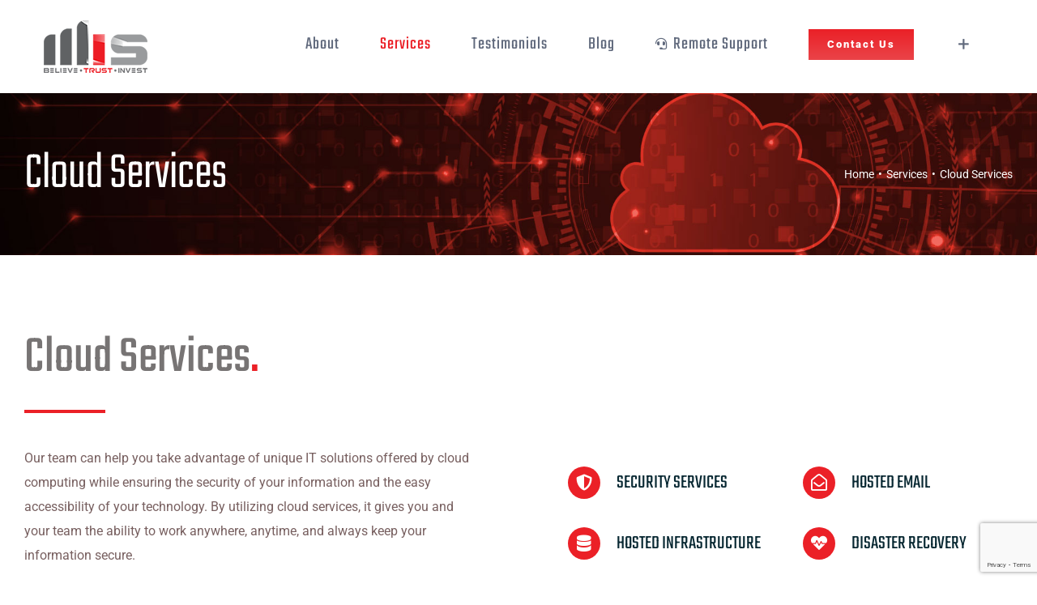

--- FILE ---
content_type: text/html; charset=utf-8
request_url: https://www.google.com/recaptcha/api2/anchor?ar=1&k=6LcbpIYUAAAAAP7bK-Icy-VIilsXHLfR8ecxKaW5&co=aHR0cHM6Ly90ZWFtbWlzLmNvbTo0NDM.&hl=en&v=PoyoqOPhxBO7pBk68S4YbpHZ&size=invisible&anchor-ms=20000&execute-ms=30000&cb=2n2q0sk9kkri
body_size: 48784
content:
<!DOCTYPE HTML><html dir="ltr" lang="en"><head><meta http-equiv="Content-Type" content="text/html; charset=UTF-8">
<meta http-equiv="X-UA-Compatible" content="IE=edge">
<title>reCAPTCHA</title>
<style type="text/css">
/* cyrillic-ext */
@font-face {
  font-family: 'Roboto';
  font-style: normal;
  font-weight: 400;
  font-stretch: 100%;
  src: url(//fonts.gstatic.com/s/roboto/v48/KFO7CnqEu92Fr1ME7kSn66aGLdTylUAMa3GUBHMdazTgWw.woff2) format('woff2');
  unicode-range: U+0460-052F, U+1C80-1C8A, U+20B4, U+2DE0-2DFF, U+A640-A69F, U+FE2E-FE2F;
}
/* cyrillic */
@font-face {
  font-family: 'Roboto';
  font-style: normal;
  font-weight: 400;
  font-stretch: 100%;
  src: url(//fonts.gstatic.com/s/roboto/v48/KFO7CnqEu92Fr1ME7kSn66aGLdTylUAMa3iUBHMdazTgWw.woff2) format('woff2');
  unicode-range: U+0301, U+0400-045F, U+0490-0491, U+04B0-04B1, U+2116;
}
/* greek-ext */
@font-face {
  font-family: 'Roboto';
  font-style: normal;
  font-weight: 400;
  font-stretch: 100%;
  src: url(//fonts.gstatic.com/s/roboto/v48/KFO7CnqEu92Fr1ME7kSn66aGLdTylUAMa3CUBHMdazTgWw.woff2) format('woff2');
  unicode-range: U+1F00-1FFF;
}
/* greek */
@font-face {
  font-family: 'Roboto';
  font-style: normal;
  font-weight: 400;
  font-stretch: 100%;
  src: url(//fonts.gstatic.com/s/roboto/v48/KFO7CnqEu92Fr1ME7kSn66aGLdTylUAMa3-UBHMdazTgWw.woff2) format('woff2');
  unicode-range: U+0370-0377, U+037A-037F, U+0384-038A, U+038C, U+038E-03A1, U+03A3-03FF;
}
/* math */
@font-face {
  font-family: 'Roboto';
  font-style: normal;
  font-weight: 400;
  font-stretch: 100%;
  src: url(//fonts.gstatic.com/s/roboto/v48/KFO7CnqEu92Fr1ME7kSn66aGLdTylUAMawCUBHMdazTgWw.woff2) format('woff2');
  unicode-range: U+0302-0303, U+0305, U+0307-0308, U+0310, U+0312, U+0315, U+031A, U+0326-0327, U+032C, U+032F-0330, U+0332-0333, U+0338, U+033A, U+0346, U+034D, U+0391-03A1, U+03A3-03A9, U+03B1-03C9, U+03D1, U+03D5-03D6, U+03F0-03F1, U+03F4-03F5, U+2016-2017, U+2034-2038, U+203C, U+2040, U+2043, U+2047, U+2050, U+2057, U+205F, U+2070-2071, U+2074-208E, U+2090-209C, U+20D0-20DC, U+20E1, U+20E5-20EF, U+2100-2112, U+2114-2115, U+2117-2121, U+2123-214F, U+2190, U+2192, U+2194-21AE, U+21B0-21E5, U+21F1-21F2, U+21F4-2211, U+2213-2214, U+2216-22FF, U+2308-230B, U+2310, U+2319, U+231C-2321, U+2336-237A, U+237C, U+2395, U+239B-23B7, U+23D0, U+23DC-23E1, U+2474-2475, U+25AF, U+25B3, U+25B7, U+25BD, U+25C1, U+25CA, U+25CC, U+25FB, U+266D-266F, U+27C0-27FF, U+2900-2AFF, U+2B0E-2B11, U+2B30-2B4C, U+2BFE, U+3030, U+FF5B, U+FF5D, U+1D400-1D7FF, U+1EE00-1EEFF;
}
/* symbols */
@font-face {
  font-family: 'Roboto';
  font-style: normal;
  font-weight: 400;
  font-stretch: 100%;
  src: url(//fonts.gstatic.com/s/roboto/v48/KFO7CnqEu92Fr1ME7kSn66aGLdTylUAMaxKUBHMdazTgWw.woff2) format('woff2');
  unicode-range: U+0001-000C, U+000E-001F, U+007F-009F, U+20DD-20E0, U+20E2-20E4, U+2150-218F, U+2190, U+2192, U+2194-2199, U+21AF, U+21E6-21F0, U+21F3, U+2218-2219, U+2299, U+22C4-22C6, U+2300-243F, U+2440-244A, U+2460-24FF, U+25A0-27BF, U+2800-28FF, U+2921-2922, U+2981, U+29BF, U+29EB, U+2B00-2BFF, U+4DC0-4DFF, U+FFF9-FFFB, U+10140-1018E, U+10190-1019C, U+101A0, U+101D0-101FD, U+102E0-102FB, U+10E60-10E7E, U+1D2C0-1D2D3, U+1D2E0-1D37F, U+1F000-1F0FF, U+1F100-1F1AD, U+1F1E6-1F1FF, U+1F30D-1F30F, U+1F315, U+1F31C, U+1F31E, U+1F320-1F32C, U+1F336, U+1F378, U+1F37D, U+1F382, U+1F393-1F39F, U+1F3A7-1F3A8, U+1F3AC-1F3AF, U+1F3C2, U+1F3C4-1F3C6, U+1F3CA-1F3CE, U+1F3D4-1F3E0, U+1F3ED, U+1F3F1-1F3F3, U+1F3F5-1F3F7, U+1F408, U+1F415, U+1F41F, U+1F426, U+1F43F, U+1F441-1F442, U+1F444, U+1F446-1F449, U+1F44C-1F44E, U+1F453, U+1F46A, U+1F47D, U+1F4A3, U+1F4B0, U+1F4B3, U+1F4B9, U+1F4BB, U+1F4BF, U+1F4C8-1F4CB, U+1F4D6, U+1F4DA, U+1F4DF, U+1F4E3-1F4E6, U+1F4EA-1F4ED, U+1F4F7, U+1F4F9-1F4FB, U+1F4FD-1F4FE, U+1F503, U+1F507-1F50B, U+1F50D, U+1F512-1F513, U+1F53E-1F54A, U+1F54F-1F5FA, U+1F610, U+1F650-1F67F, U+1F687, U+1F68D, U+1F691, U+1F694, U+1F698, U+1F6AD, U+1F6B2, U+1F6B9-1F6BA, U+1F6BC, U+1F6C6-1F6CF, U+1F6D3-1F6D7, U+1F6E0-1F6EA, U+1F6F0-1F6F3, U+1F6F7-1F6FC, U+1F700-1F7FF, U+1F800-1F80B, U+1F810-1F847, U+1F850-1F859, U+1F860-1F887, U+1F890-1F8AD, U+1F8B0-1F8BB, U+1F8C0-1F8C1, U+1F900-1F90B, U+1F93B, U+1F946, U+1F984, U+1F996, U+1F9E9, U+1FA00-1FA6F, U+1FA70-1FA7C, U+1FA80-1FA89, U+1FA8F-1FAC6, U+1FACE-1FADC, U+1FADF-1FAE9, U+1FAF0-1FAF8, U+1FB00-1FBFF;
}
/* vietnamese */
@font-face {
  font-family: 'Roboto';
  font-style: normal;
  font-weight: 400;
  font-stretch: 100%;
  src: url(//fonts.gstatic.com/s/roboto/v48/KFO7CnqEu92Fr1ME7kSn66aGLdTylUAMa3OUBHMdazTgWw.woff2) format('woff2');
  unicode-range: U+0102-0103, U+0110-0111, U+0128-0129, U+0168-0169, U+01A0-01A1, U+01AF-01B0, U+0300-0301, U+0303-0304, U+0308-0309, U+0323, U+0329, U+1EA0-1EF9, U+20AB;
}
/* latin-ext */
@font-face {
  font-family: 'Roboto';
  font-style: normal;
  font-weight: 400;
  font-stretch: 100%;
  src: url(//fonts.gstatic.com/s/roboto/v48/KFO7CnqEu92Fr1ME7kSn66aGLdTylUAMa3KUBHMdazTgWw.woff2) format('woff2');
  unicode-range: U+0100-02BA, U+02BD-02C5, U+02C7-02CC, U+02CE-02D7, U+02DD-02FF, U+0304, U+0308, U+0329, U+1D00-1DBF, U+1E00-1E9F, U+1EF2-1EFF, U+2020, U+20A0-20AB, U+20AD-20C0, U+2113, U+2C60-2C7F, U+A720-A7FF;
}
/* latin */
@font-face {
  font-family: 'Roboto';
  font-style: normal;
  font-weight: 400;
  font-stretch: 100%;
  src: url(//fonts.gstatic.com/s/roboto/v48/KFO7CnqEu92Fr1ME7kSn66aGLdTylUAMa3yUBHMdazQ.woff2) format('woff2');
  unicode-range: U+0000-00FF, U+0131, U+0152-0153, U+02BB-02BC, U+02C6, U+02DA, U+02DC, U+0304, U+0308, U+0329, U+2000-206F, U+20AC, U+2122, U+2191, U+2193, U+2212, U+2215, U+FEFF, U+FFFD;
}
/* cyrillic-ext */
@font-face {
  font-family: 'Roboto';
  font-style: normal;
  font-weight: 500;
  font-stretch: 100%;
  src: url(//fonts.gstatic.com/s/roboto/v48/KFO7CnqEu92Fr1ME7kSn66aGLdTylUAMa3GUBHMdazTgWw.woff2) format('woff2');
  unicode-range: U+0460-052F, U+1C80-1C8A, U+20B4, U+2DE0-2DFF, U+A640-A69F, U+FE2E-FE2F;
}
/* cyrillic */
@font-face {
  font-family: 'Roboto';
  font-style: normal;
  font-weight: 500;
  font-stretch: 100%;
  src: url(//fonts.gstatic.com/s/roboto/v48/KFO7CnqEu92Fr1ME7kSn66aGLdTylUAMa3iUBHMdazTgWw.woff2) format('woff2');
  unicode-range: U+0301, U+0400-045F, U+0490-0491, U+04B0-04B1, U+2116;
}
/* greek-ext */
@font-face {
  font-family: 'Roboto';
  font-style: normal;
  font-weight: 500;
  font-stretch: 100%;
  src: url(//fonts.gstatic.com/s/roboto/v48/KFO7CnqEu92Fr1ME7kSn66aGLdTylUAMa3CUBHMdazTgWw.woff2) format('woff2');
  unicode-range: U+1F00-1FFF;
}
/* greek */
@font-face {
  font-family: 'Roboto';
  font-style: normal;
  font-weight: 500;
  font-stretch: 100%;
  src: url(//fonts.gstatic.com/s/roboto/v48/KFO7CnqEu92Fr1ME7kSn66aGLdTylUAMa3-UBHMdazTgWw.woff2) format('woff2');
  unicode-range: U+0370-0377, U+037A-037F, U+0384-038A, U+038C, U+038E-03A1, U+03A3-03FF;
}
/* math */
@font-face {
  font-family: 'Roboto';
  font-style: normal;
  font-weight: 500;
  font-stretch: 100%;
  src: url(//fonts.gstatic.com/s/roboto/v48/KFO7CnqEu92Fr1ME7kSn66aGLdTylUAMawCUBHMdazTgWw.woff2) format('woff2');
  unicode-range: U+0302-0303, U+0305, U+0307-0308, U+0310, U+0312, U+0315, U+031A, U+0326-0327, U+032C, U+032F-0330, U+0332-0333, U+0338, U+033A, U+0346, U+034D, U+0391-03A1, U+03A3-03A9, U+03B1-03C9, U+03D1, U+03D5-03D6, U+03F0-03F1, U+03F4-03F5, U+2016-2017, U+2034-2038, U+203C, U+2040, U+2043, U+2047, U+2050, U+2057, U+205F, U+2070-2071, U+2074-208E, U+2090-209C, U+20D0-20DC, U+20E1, U+20E5-20EF, U+2100-2112, U+2114-2115, U+2117-2121, U+2123-214F, U+2190, U+2192, U+2194-21AE, U+21B0-21E5, U+21F1-21F2, U+21F4-2211, U+2213-2214, U+2216-22FF, U+2308-230B, U+2310, U+2319, U+231C-2321, U+2336-237A, U+237C, U+2395, U+239B-23B7, U+23D0, U+23DC-23E1, U+2474-2475, U+25AF, U+25B3, U+25B7, U+25BD, U+25C1, U+25CA, U+25CC, U+25FB, U+266D-266F, U+27C0-27FF, U+2900-2AFF, U+2B0E-2B11, U+2B30-2B4C, U+2BFE, U+3030, U+FF5B, U+FF5D, U+1D400-1D7FF, U+1EE00-1EEFF;
}
/* symbols */
@font-face {
  font-family: 'Roboto';
  font-style: normal;
  font-weight: 500;
  font-stretch: 100%;
  src: url(//fonts.gstatic.com/s/roboto/v48/KFO7CnqEu92Fr1ME7kSn66aGLdTylUAMaxKUBHMdazTgWw.woff2) format('woff2');
  unicode-range: U+0001-000C, U+000E-001F, U+007F-009F, U+20DD-20E0, U+20E2-20E4, U+2150-218F, U+2190, U+2192, U+2194-2199, U+21AF, U+21E6-21F0, U+21F3, U+2218-2219, U+2299, U+22C4-22C6, U+2300-243F, U+2440-244A, U+2460-24FF, U+25A0-27BF, U+2800-28FF, U+2921-2922, U+2981, U+29BF, U+29EB, U+2B00-2BFF, U+4DC0-4DFF, U+FFF9-FFFB, U+10140-1018E, U+10190-1019C, U+101A0, U+101D0-101FD, U+102E0-102FB, U+10E60-10E7E, U+1D2C0-1D2D3, U+1D2E0-1D37F, U+1F000-1F0FF, U+1F100-1F1AD, U+1F1E6-1F1FF, U+1F30D-1F30F, U+1F315, U+1F31C, U+1F31E, U+1F320-1F32C, U+1F336, U+1F378, U+1F37D, U+1F382, U+1F393-1F39F, U+1F3A7-1F3A8, U+1F3AC-1F3AF, U+1F3C2, U+1F3C4-1F3C6, U+1F3CA-1F3CE, U+1F3D4-1F3E0, U+1F3ED, U+1F3F1-1F3F3, U+1F3F5-1F3F7, U+1F408, U+1F415, U+1F41F, U+1F426, U+1F43F, U+1F441-1F442, U+1F444, U+1F446-1F449, U+1F44C-1F44E, U+1F453, U+1F46A, U+1F47D, U+1F4A3, U+1F4B0, U+1F4B3, U+1F4B9, U+1F4BB, U+1F4BF, U+1F4C8-1F4CB, U+1F4D6, U+1F4DA, U+1F4DF, U+1F4E3-1F4E6, U+1F4EA-1F4ED, U+1F4F7, U+1F4F9-1F4FB, U+1F4FD-1F4FE, U+1F503, U+1F507-1F50B, U+1F50D, U+1F512-1F513, U+1F53E-1F54A, U+1F54F-1F5FA, U+1F610, U+1F650-1F67F, U+1F687, U+1F68D, U+1F691, U+1F694, U+1F698, U+1F6AD, U+1F6B2, U+1F6B9-1F6BA, U+1F6BC, U+1F6C6-1F6CF, U+1F6D3-1F6D7, U+1F6E0-1F6EA, U+1F6F0-1F6F3, U+1F6F7-1F6FC, U+1F700-1F7FF, U+1F800-1F80B, U+1F810-1F847, U+1F850-1F859, U+1F860-1F887, U+1F890-1F8AD, U+1F8B0-1F8BB, U+1F8C0-1F8C1, U+1F900-1F90B, U+1F93B, U+1F946, U+1F984, U+1F996, U+1F9E9, U+1FA00-1FA6F, U+1FA70-1FA7C, U+1FA80-1FA89, U+1FA8F-1FAC6, U+1FACE-1FADC, U+1FADF-1FAE9, U+1FAF0-1FAF8, U+1FB00-1FBFF;
}
/* vietnamese */
@font-face {
  font-family: 'Roboto';
  font-style: normal;
  font-weight: 500;
  font-stretch: 100%;
  src: url(//fonts.gstatic.com/s/roboto/v48/KFO7CnqEu92Fr1ME7kSn66aGLdTylUAMa3OUBHMdazTgWw.woff2) format('woff2');
  unicode-range: U+0102-0103, U+0110-0111, U+0128-0129, U+0168-0169, U+01A0-01A1, U+01AF-01B0, U+0300-0301, U+0303-0304, U+0308-0309, U+0323, U+0329, U+1EA0-1EF9, U+20AB;
}
/* latin-ext */
@font-face {
  font-family: 'Roboto';
  font-style: normal;
  font-weight: 500;
  font-stretch: 100%;
  src: url(//fonts.gstatic.com/s/roboto/v48/KFO7CnqEu92Fr1ME7kSn66aGLdTylUAMa3KUBHMdazTgWw.woff2) format('woff2');
  unicode-range: U+0100-02BA, U+02BD-02C5, U+02C7-02CC, U+02CE-02D7, U+02DD-02FF, U+0304, U+0308, U+0329, U+1D00-1DBF, U+1E00-1E9F, U+1EF2-1EFF, U+2020, U+20A0-20AB, U+20AD-20C0, U+2113, U+2C60-2C7F, U+A720-A7FF;
}
/* latin */
@font-face {
  font-family: 'Roboto';
  font-style: normal;
  font-weight: 500;
  font-stretch: 100%;
  src: url(//fonts.gstatic.com/s/roboto/v48/KFO7CnqEu92Fr1ME7kSn66aGLdTylUAMa3yUBHMdazQ.woff2) format('woff2');
  unicode-range: U+0000-00FF, U+0131, U+0152-0153, U+02BB-02BC, U+02C6, U+02DA, U+02DC, U+0304, U+0308, U+0329, U+2000-206F, U+20AC, U+2122, U+2191, U+2193, U+2212, U+2215, U+FEFF, U+FFFD;
}
/* cyrillic-ext */
@font-face {
  font-family: 'Roboto';
  font-style: normal;
  font-weight: 900;
  font-stretch: 100%;
  src: url(//fonts.gstatic.com/s/roboto/v48/KFO7CnqEu92Fr1ME7kSn66aGLdTylUAMa3GUBHMdazTgWw.woff2) format('woff2');
  unicode-range: U+0460-052F, U+1C80-1C8A, U+20B4, U+2DE0-2DFF, U+A640-A69F, U+FE2E-FE2F;
}
/* cyrillic */
@font-face {
  font-family: 'Roboto';
  font-style: normal;
  font-weight: 900;
  font-stretch: 100%;
  src: url(//fonts.gstatic.com/s/roboto/v48/KFO7CnqEu92Fr1ME7kSn66aGLdTylUAMa3iUBHMdazTgWw.woff2) format('woff2');
  unicode-range: U+0301, U+0400-045F, U+0490-0491, U+04B0-04B1, U+2116;
}
/* greek-ext */
@font-face {
  font-family: 'Roboto';
  font-style: normal;
  font-weight: 900;
  font-stretch: 100%;
  src: url(//fonts.gstatic.com/s/roboto/v48/KFO7CnqEu92Fr1ME7kSn66aGLdTylUAMa3CUBHMdazTgWw.woff2) format('woff2');
  unicode-range: U+1F00-1FFF;
}
/* greek */
@font-face {
  font-family: 'Roboto';
  font-style: normal;
  font-weight: 900;
  font-stretch: 100%;
  src: url(//fonts.gstatic.com/s/roboto/v48/KFO7CnqEu92Fr1ME7kSn66aGLdTylUAMa3-UBHMdazTgWw.woff2) format('woff2');
  unicode-range: U+0370-0377, U+037A-037F, U+0384-038A, U+038C, U+038E-03A1, U+03A3-03FF;
}
/* math */
@font-face {
  font-family: 'Roboto';
  font-style: normal;
  font-weight: 900;
  font-stretch: 100%;
  src: url(//fonts.gstatic.com/s/roboto/v48/KFO7CnqEu92Fr1ME7kSn66aGLdTylUAMawCUBHMdazTgWw.woff2) format('woff2');
  unicode-range: U+0302-0303, U+0305, U+0307-0308, U+0310, U+0312, U+0315, U+031A, U+0326-0327, U+032C, U+032F-0330, U+0332-0333, U+0338, U+033A, U+0346, U+034D, U+0391-03A1, U+03A3-03A9, U+03B1-03C9, U+03D1, U+03D5-03D6, U+03F0-03F1, U+03F4-03F5, U+2016-2017, U+2034-2038, U+203C, U+2040, U+2043, U+2047, U+2050, U+2057, U+205F, U+2070-2071, U+2074-208E, U+2090-209C, U+20D0-20DC, U+20E1, U+20E5-20EF, U+2100-2112, U+2114-2115, U+2117-2121, U+2123-214F, U+2190, U+2192, U+2194-21AE, U+21B0-21E5, U+21F1-21F2, U+21F4-2211, U+2213-2214, U+2216-22FF, U+2308-230B, U+2310, U+2319, U+231C-2321, U+2336-237A, U+237C, U+2395, U+239B-23B7, U+23D0, U+23DC-23E1, U+2474-2475, U+25AF, U+25B3, U+25B7, U+25BD, U+25C1, U+25CA, U+25CC, U+25FB, U+266D-266F, U+27C0-27FF, U+2900-2AFF, U+2B0E-2B11, U+2B30-2B4C, U+2BFE, U+3030, U+FF5B, U+FF5D, U+1D400-1D7FF, U+1EE00-1EEFF;
}
/* symbols */
@font-face {
  font-family: 'Roboto';
  font-style: normal;
  font-weight: 900;
  font-stretch: 100%;
  src: url(//fonts.gstatic.com/s/roboto/v48/KFO7CnqEu92Fr1ME7kSn66aGLdTylUAMaxKUBHMdazTgWw.woff2) format('woff2');
  unicode-range: U+0001-000C, U+000E-001F, U+007F-009F, U+20DD-20E0, U+20E2-20E4, U+2150-218F, U+2190, U+2192, U+2194-2199, U+21AF, U+21E6-21F0, U+21F3, U+2218-2219, U+2299, U+22C4-22C6, U+2300-243F, U+2440-244A, U+2460-24FF, U+25A0-27BF, U+2800-28FF, U+2921-2922, U+2981, U+29BF, U+29EB, U+2B00-2BFF, U+4DC0-4DFF, U+FFF9-FFFB, U+10140-1018E, U+10190-1019C, U+101A0, U+101D0-101FD, U+102E0-102FB, U+10E60-10E7E, U+1D2C0-1D2D3, U+1D2E0-1D37F, U+1F000-1F0FF, U+1F100-1F1AD, U+1F1E6-1F1FF, U+1F30D-1F30F, U+1F315, U+1F31C, U+1F31E, U+1F320-1F32C, U+1F336, U+1F378, U+1F37D, U+1F382, U+1F393-1F39F, U+1F3A7-1F3A8, U+1F3AC-1F3AF, U+1F3C2, U+1F3C4-1F3C6, U+1F3CA-1F3CE, U+1F3D4-1F3E0, U+1F3ED, U+1F3F1-1F3F3, U+1F3F5-1F3F7, U+1F408, U+1F415, U+1F41F, U+1F426, U+1F43F, U+1F441-1F442, U+1F444, U+1F446-1F449, U+1F44C-1F44E, U+1F453, U+1F46A, U+1F47D, U+1F4A3, U+1F4B0, U+1F4B3, U+1F4B9, U+1F4BB, U+1F4BF, U+1F4C8-1F4CB, U+1F4D6, U+1F4DA, U+1F4DF, U+1F4E3-1F4E6, U+1F4EA-1F4ED, U+1F4F7, U+1F4F9-1F4FB, U+1F4FD-1F4FE, U+1F503, U+1F507-1F50B, U+1F50D, U+1F512-1F513, U+1F53E-1F54A, U+1F54F-1F5FA, U+1F610, U+1F650-1F67F, U+1F687, U+1F68D, U+1F691, U+1F694, U+1F698, U+1F6AD, U+1F6B2, U+1F6B9-1F6BA, U+1F6BC, U+1F6C6-1F6CF, U+1F6D3-1F6D7, U+1F6E0-1F6EA, U+1F6F0-1F6F3, U+1F6F7-1F6FC, U+1F700-1F7FF, U+1F800-1F80B, U+1F810-1F847, U+1F850-1F859, U+1F860-1F887, U+1F890-1F8AD, U+1F8B0-1F8BB, U+1F8C0-1F8C1, U+1F900-1F90B, U+1F93B, U+1F946, U+1F984, U+1F996, U+1F9E9, U+1FA00-1FA6F, U+1FA70-1FA7C, U+1FA80-1FA89, U+1FA8F-1FAC6, U+1FACE-1FADC, U+1FADF-1FAE9, U+1FAF0-1FAF8, U+1FB00-1FBFF;
}
/* vietnamese */
@font-face {
  font-family: 'Roboto';
  font-style: normal;
  font-weight: 900;
  font-stretch: 100%;
  src: url(//fonts.gstatic.com/s/roboto/v48/KFO7CnqEu92Fr1ME7kSn66aGLdTylUAMa3OUBHMdazTgWw.woff2) format('woff2');
  unicode-range: U+0102-0103, U+0110-0111, U+0128-0129, U+0168-0169, U+01A0-01A1, U+01AF-01B0, U+0300-0301, U+0303-0304, U+0308-0309, U+0323, U+0329, U+1EA0-1EF9, U+20AB;
}
/* latin-ext */
@font-face {
  font-family: 'Roboto';
  font-style: normal;
  font-weight: 900;
  font-stretch: 100%;
  src: url(//fonts.gstatic.com/s/roboto/v48/KFO7CnqEu92Fr1ME7kSn66aGLdTylUAMa3KUBHMdazTgWw.woff2) format('woff2');
  unicode-range: U+0100-02BA, U+02BD-02C5, U+02C7-02CC, U+02CE-02D7, U+02DD-02FF, U+0304, U+0308, U+0329, U+1D00-1DBF, U+1E00-1E9F, U+1EF2-1EFF, U+2020, U+20A0-20AB, U+20AD-20C0, U+2113, U+2C60-2C7F, U+A720-A7FF;
}
/* latin */
@font-face {
  font-family: 'Roboto';
  font-style: normal;
  font-weight: 900;
  font-stretch: 100%;
  src: url(//fonts.gstatic.com/s/roboto/v48/KFO7CnqEu92Fr1ME7kSn66aGLdTylUAMa3yUBHMdazQ.woff2) format('woff2');
  unicode-range: U+0000-00FF, U+0131, U+0152-0153, U+02BB-02BC, U+02C6, U+02DA, U+02DC, U+0304, U+0308, U+0329, U+2000-206F, U+20AC, U+2122, U+2191, U+2193, U+2212, U+2215, U+FEFF, U+FFFD;
}

</style>
<link rel="stylesheet" type="text/css" href="https://www.gstatic.com/recaptcha/releases/PoyoqOPhxBO7pBk68S4YbpHZ/styles__ltr.css">
<script nonce="n008G7DroY3DF-v20F0pvA" type="text/javascript">window['__recaptcha_api'] = 'https://www.google.com/recaptcha/api2/';</script>
<script type="text/javascript" src="https://www.gstatic.com/recaptcha/releases/PoyoqOPhxBO7pBk68S4YbpHZ/recaptcha__en.js" nonce="n008G7DroY3DF-v20F0pvA">
      
    </script></head>
<body><div id="rc-anchor-alert" class="rc-anchor-alert"></div>
<input type="hidden" id="recaptcha-token" value="[base64]">
<script type="text/javascript" nonce="n008G7DroY3DF-v20F0pvA">
      recaptcha.anchor.Main.init("[\x22ainput\x22,[\x22bgdata\x22,\x22\x22,\[base64]/[base64]/MjU1Ong/[base64]/[base64]/[base64]/[base64]/[base64]/[base64]/[base64]/[base64]/[base64]/[base64]/[base64]/[base64]/[base64]/[base64]/[base64]\\u003d\x22,\[base64]\x22,\x22RWdxw7vCjWYpw4LCj0bDkcKQwp0/HMKEwp1GX8OiEi3Dsz1CwptQw7Ulwq/CkjrDosKjOFvDvzTDmQ7DvinCnE5QwrwlUW/Cm3zCqF81NsKCw5TDnMKfAzrDtFRww4vDrcO5wqN8CWzDuMKmfsKQLMOVwq17EC/CncKzYBTDjsK1C3JRUsO9w5PCrgvCm8KFw4PChCnCtzAew5nDl8K+UsKUw5/CnsK+w7nCsX/DkwI8BcOCGUPCjn7DmVEXGMKXIiEdw7toFCtbAsOhwpXCtcKeVcKqw5vDhnAEwqQpwqLClhnDkMOUwppiwqnDjwzDgyHDrFl8csOgP0rCtyTDjz/CucOOw7ghw5zCtcOWOgHDlCVMw4BoS8KVM1jDuz0ef3TDm8KWd0xQwoVow4tzwqIfwpVkTcKSFMOMw7sNwpQqNcKvbMOVwocFw6HDt2l1wpxdwqvDs8Kkw7DCqAF7w4DCm8OjPcKSw57Ct8OJw6YGSik9OcO/UsOvFjcTwoQiHcO0wqHDlBEqCSXCicK4wqB3JMKkcmLDkcKKHH50wqx7w6TDnlTChl1eFhrCqsKwNcKKwpcGdARNIR4uWMKqw7lbB8OhLcKJSjxaw77DscKVwrYIOE7Crh/[base64]/CnD7Cj8KEKxbDrTPDs31yw6XDgQkAwrMvw4zDqF3Ds19VVFPCqE0kwpTDilXDkcOGe1/Do3RIwo18KUnCu8KKw65dw6XCshYgDBUJwokNe8ONEUbCpMO2w7IMTMKAFMKxw78ewrp2wrdew6bCoMKTTjfCrSTCo8OuQ8Kcw78fw5LCqMOFw7vDryLChVLDuz0uOcKxwp4lwo4gw51CcMOMWcO4wp/DsMOLQh/Cmk/Di8Opw53CkmbCocKBwoJFwqVgwrEhwot/WcOBU0jCiMOta2l9NMK1w5tIf1MOw7swwqLDnlVde8OZwqw7w5dWDcORVcKCwpPDgsK0X2/[base64]/RWTCs8ONw7QKw4ZIw48nw4YTw43Dr0nCl8Khw5LDn8Ktw6fDpcOdw6VKwp3DlC3Dr2AGwp3DlD/CnMOGJwFfWi/DvkPCqlcMGXlOw4LChsKDwqzDjsKZIMOkEiQkw6d5w4JAw47Cq8Ofw7Z7LMOQUn06M8OXw4IZwqEKSD5cwqozR8OTw7MrwpvCgMKAw4QPwojDlMO3asO0IMKdRMKlw7LDkMKLwr4hQSovXmA7T8K/w67DtcKSwrrCkMOvwopOwpIvG0cvVgTCtAl3w7kcH8K8wr3DmQDDj8K2dTPCqsOwwpLCucKEAcOhwrvDk8OTw5jClHXCo14bwrrClsO4wpUbw59twqnCk8Olw5ASa8KKCsOsb8K0w4PDjHwEYEZQw6LDux4WwrDCmcO0w6BGFsOVw5tjw7/CpsOmwoBzw6Q5Cil1E8Kkw7pqwrRjbHnDtMKPAkUjw7M7I3DCucO/w45FIsKJwpnDhWgdw49gw67ChAnDhldVw7TDsUwZKH5DO3lVWcKjwoAswo0bBsKrwoABwql+UDvCgsK4w5hPw7ZrDcOTw4PDhScXw73DjkvDthVna0Ydw5gifsK7DMKUw5Mow7AoCMOkw77Dsk/CqD3ChcOcw6zCmsOlUCrDgxzCmT5twrU9w4NNCCENwpXDiMKdDXBuJsOPw5BTb1Uqwrh2BTvCk3BTVsO3w5gtw799GcO4UMKRDwY/w7TClwRxJSk8esOSwrYBfcK7w5fCpHkBwoPCkcOtw7VFw4tHwrvChMKgwpfCvsOnEUrDmcKwwooAwp9vwrJ1wrcvccKOMcOsw5Ykw6I7OR/Crk7CqMK9ZsOBdzckwpQWJMKvCxvCqBgKRcO7CcKBVsKTS8Orw5nDuMOrw5bCksKoDMO/[base64]/DmMOaRh4Qw6h6wrhrwqBHw4MzGEtdw7fDtMOHw4vCg8K/wrJHTGRZwqJ/UXPCkMO2wovCrcKqwp8rw7o+OntmIgJ1SHxZw6xfwr/Cv8KwwrDCvzDDrMK+w4vDi1tIw7RUw6Vbw7/DsBTDrcKkw6rCmMOuw4rCgi8QZcKffsKCw7FZXcK5wpPDqMOhE8OJccKwwobCrmghw5xyw7HDtcKQAMOXOl/[base64]/ChcK/w5AswqchCsOvS8Kow5bCr8KMG2XCl8Orf8O+UDQqK8OIcCp3GMOqw5syw5vDnjbDtCXDvEVLOEYoRcKkwovDs8KWSXHDmsKQE8O3F8ObwqLDuRoDfzZSwr/DnMOFwpNowrLDkFPCs1bCnkchwq/Ctz7DtBTCnUwLw4gUBkZvwrbDiB/[base64]/w6ogw6vDr8Kgw63Cnl7DsS0pwojDliXClDs8WAdlaHVYwqM5ZMKnwrksw5F6wobDlifDqHxKLXRmw6vCkcKIEQF3w5nDvcKlw4zDuMO3Dy/DrcKbcUzCuD/DuVvDusOAwqvCsy9Hwq89S00MGcKEfVLDgllifUbDh8KIwonDqMKURRTDqsO2w4stKMK7w7nCocOqw6HCjMKKdMO+wqRpw6wJwrPCn8KpwqPDlsKUwqzDkMKrwo7Cnkc+ABLCkMOzGMKsJFJUwox8wo/Cp8K4w5zDsR7Ct8KxwqjDhw1gEW02dVnCkX3CncOrw5NSw5cZUsOPw5bCgsO8w4B/[base64]/CgD7CuypYwpLCtMKQw6PCsXPDgCHDssKCEsK6ORBdc8K3w6zDhcK4wrktw4XCpcOeesOfw4hCwqk0UnzDq8KFw5QHURVxwr5/NlzCkx/CogvCtBZRwqsPYMK8wqvCohdIwoNtCHzCv3vDhMO8OEtAwqM+RsKFw5oyWcKfw4oKR13CoxbDkx55w6jDj8Klw606w6ByLDXDi8Ocw5zDkx42worCsCbDnsOzK3pyw5t5DsOKw7RvKMOWbsKnesKawq/DvcKJwr4OIMKiw54JKkrCuQwPEnXDhhthfsKFAsOGaS9xw7BhwpLDosOxTsO5wpbDscOTQcOjV8OWQsKnwpXDtHPDrjIbXxt9wo/DlMK5N8Kqwo/CjsKDEA0vYXUWMsO4bAvDgMOKGj3ChXZ0B8KNwozDh8KGw5AQRcO7PsKEw5VNwq8XanfCosOSw67Dn8KXYXQrw4wEw6bCncKUVMKsFcO7T8K2YcKMB1dTw6cVWyUhNj/CikRaw5PDsBdEwqJsEztVYsKEJMKCwrlrKcKfEgERwp4HTcOTw68FaMOHw5duwoUEPiHCrcOOw559F8Kcw5R0T8O5HCHCkWXCuGzCvSbCnTPClwRka8ONfMOnw5EMIBYwBsKlwrXCtxRkdsKbw55CBsKZN8KCwpAPw60Jw7Fbw5/DlxTDuMKhYsK3T8OvACTCqcO3woR2X07Dv3g5w70Rw63CoSwTw6pkcWFeMFjChXNIHMKnD8Kdw45aXsOhw7/Co8OHwoV1IgbCvsKLw7DDuMKfYsKOAyBhHG0Nw64lw7kzw4NewrfCmxPCjMKcw70wwp5LHsO1FyPCtSl+wp/CrsOewpXCqwDCnHceXcOzUMKGIMOvT8KkHAvCojcBHxs3ZnrDvkRWwpLCvMOBb8Kbw64iSsOCFMKnPcOZek1tXRhGKBXDk3wNwqctw6XDmWtFccKvwovDlsOOAcKVwohtHEMrAcO+wp3CtAnDpjzCqMOSYWtpwp8WwpJLSMOvfCzCmcKNw5XCvSjDpF1cw47CjV/[base64]/wrrDvToHZMOGw4DDjsKVwqjCsWXChBB/[base64]/wpY7Yx3Dm1FGwqkxw6LCrcKYA1PCm2PDrMKpbMKyQMOGw6xqWcO7AcKFcUnDuAtZK8Oqwr/[base64]/DiMKTUMOLwqbCosOrw5bDmsKaw6RPwo8rw4NJfSrChwfDu3oQc8KjecKuWsKMw4HDsS95w7N/WjHCgTINw6cEEkDDoMKMwoLDgcK8wpzDnBFpwr3CpsODJMOgw4t4w4wQMcKhw7BBPcKPwqzCvkHCtcK6w7LChxIWAMOMwp5sBWvCgsKbFx/Dt8OPMAZoNRrClkjCthU3w4paT8OaScO/wr3DisOxAW/Cp8KawpHDl8Ohw6orw70GTsOKwojDh8Kuw7zDtxfCisKbJ19+aXvCgcOBw6cpWmYswqvCoBksdsKuw7E+eMKqXm/CgCnClUjDmk4yGW7CvMOxwrIXZsOcLzDCvsOgDHJKwpjDlcKGwqvDoVDDi2xhw6QpaMK2G8OuUCUywr7CtUfDqMOYK3jDtHIQwrLDksKZw5dXAcOibH3ClMK+XHLCkjhoRcOCIMKHwpDDs8KMfcKcEsOGElxawp7ClcKIwr/CqsKaBwzDrsO/[base64]/w77Dr8KUwpzCvcKEw4zCk3IKb0o5RzNCJV4+w7jDkMOaCcOfBBbCgUnDsMKBwr/[base64]/[base64]/PybCjMORXcOTfSACw6VUwpfCsMO+Z8OmAcODwqfCixPCghUqw6jDhQbDmQhIwrrChgYpw7h0Bz5Bw54EwrhRXx3DiCfCjsKjw7TDpVjCtMK8BsKxA0xNFcKLMcKCwp3DqmXCtcKIO8KobArCnsK/[base64]/ClMKyw6/CuGjDg8OSAzA/wrjCgUMVXsOvwrjDt8OJKMOdG8ONw5vDig4DNU/DpyDCscOrwoDDn3fCqMOvGWbCicOEw5N5aWvCuTTDjEfDqnXCuXAFwrLCj2BqRgE3cMKCWRwweSjCqcKMR3MCa8OpLcOIwqIvw4NJbcKlakc0wqfCg8KsMQjDhcKiIcKvw7RlwrMvIyhZwozCvB/DlzNRw51Ew4YzMsOxwrNGSgvCh8K/TF02wpzDkMKjw4jDkMOCwoHDmHPDnD7CkFLDi2rDqcOwcHfCs3kcGcKowppaw6fClEnDt8KmJXTDlU/DocO4AcObZ8KOwo/CtAcowr4jw4wuAMK0w4lNw6vDkzbCmsKXGzHCvR8SOsOYKFLCnzkuGx53Z8KTw6zCuMK4w7hWFHXCpMO3UzFCw54kM3/CnGnCpcK8U8KLb8OvWcOjw7TClg7DhH3ClMKmw55sw4hUO8KnwqbChgvCnVLConbDokHDlhnCp0TDmAA8XUPDvBcGbjcDP8KzRAjDm8OXw6fDj8KdwphqwocZw5jDlmTDnU12cMKJHhkYaQXChMOXEQDCpsO5wpTDpHR/EEbCtMKrwpYRQsOewp9awpt3F8KxWhZ0asKew4NUQzpMwp41YcODwoEqwqtdLsOwTjbDmcOFw6k1wpzCksOsKsK5wq5uZ8K4TlXDmy/CjWDCq3hzwogrbQdeFDTDtCMqPMORwo5hw4vDpsKBwrHDnQsAdsKRVcO6A3ZkAMK3w78qworChzxKw7QdwrJcwpTCvztQKzdeBsKqwqXCpWnCoMK1w4/Dn3PCkSLCmWBYwp7CkBwEwrLClWQ6bMO9RUkKKsKTccKNGxrDncK8PMOxwpbDuMKyOCBNwo1wQxl+w6R9w5XClMOqw7PDijLDvMKSw5FPa8O+UF3CvMOWcX1mwo7CnEHDu8KoIsKABlBzPzLDjsOEw4PChGvCuiDDkcONwrgGCsOVwr3CoGbCviYYw7spP8Ovw7/CpsKrw4jCu8OMbBbCpMO6MBbChTwBMsKgw7UrAE56HT43w6gWw7wSSE0/[base64]/[base64]/CisKYaMKMYyDCshjCpsOjwrM7wqLClSHDk0RQw63Di0nCsDjDgMOmTMK/wrXDnVU0LWnDmkU0L8OuZsOle1l1A0LDmmMAd1TCo2kuw7Zew5XCr8O4S8K3woHCo8Ozw4rCp3ReLcK3SkfCgh0bw7bCvsK5fF9eaMKNwrwFwrMYBn/CncKDScKoFFjCn23Co8KAw5lnaipjcHtUw7VmwqJ4wrPDi8Kow4PCtD/DrDFTRcOdw6MgMEXCjMOOwrQRMW8VwpY2XsKbdBbCmQwcw6XDljzCoTUoe20UOT3DtVQUwpLDscOiIhB/I8KnwqVUZ8Oiw6rDjH0KFW0EXsOmRMKTwr3DjsOhwrEKw5XDogbDrcKVwo4Bw4x+w7QIe0XDnWsGw4bCmFTDg8K7dcK7woo5wpHCvsKrZ8OlPMKzwo9/WHrCngV/BsKNVcOVPMKkwrUoAHTCncO+b8Kuw53Dp8O3wrwBBzNSw6nClcKLIsOAwocBdlzDmCjDk8OGQcOeCn5Ow4HDhMKowqUcSMOcw5hoKsOywoljOcKow4lrfMKzRzoVwp1Zw4/CtcKswp/CosKeCsOAwp/Cvk8Fw6TCh27CmsK5esK0DMOQwp8ELcOgBMKKw7U1TcOvw6bDhsKlQF1+w7ZwU8KWwoxaw5VbwrPDjELDgXHCusKxwrDCpsKLwrLCqiDClMKaw5HDqsK0WcOYHTUnGkc0B2bDrgc+w5/[base64]/DuBllKMK9e8Oywrs7w5/DpxXCtBXDmMKrwpjDmU9VZsK9EQAtAQ7CscKGwr8Qw7jDicKeDnjDtgEzD8KLw6BCw6ZswrA7worCosKAa1rDtcK+wrvCsEPCh8KWRsOmwqphw7nDpEXCh8KbNsKTX1VFMsKqwojDmhNBbMK/[base64]/wqrDpADDpcK7ZsKybGxQRULCosOTAsOGw4vDr8KcwrBsw4jDhRgaFmzCmnUUSWFTIUciwq0/F8Kiw4pjJA/DkxvDncKHw452wrhRZcK6JWjCsAIGfcOtdRVuwonCmcOOWsOJQndHw51KJEnCk8ODXgrDtR5swpTDu8KZwrEPwoDDscK/SMKhd0XDqXbDj8ONw7bCsVcGwqnDvsO0wqPClB4dwq1zw5klQMK/[base64]/CikFUw6oYwq5LFRvDuT/DrsK1wr5+IcO0w63CusOrW38aw4tOVRwww7gKNMKqw5Rhwp9owpANVMKaAMKYwqVteiJOADPCsRRWAVHDqcKAIcKxEsOJKcK4WHZPw4ZARXrDhy/CqsO7w6zClcOnwp9MFG3DnMOGNn7DkwBoEXhoZcKPMMKiI8K3w7bClmLDg8Oaw5zDoUg8FCFMw5fDsMKOIMKpZ8K4w5EAwqLCj8KjVsKQwpMDwq3DqTodMCRQwoHDgVYuHcOZw7oUw47DvMKgZj92OsKpJQ3Cm0TDmsOBI8KrHhvCjMO/wrDClRnCncKZSjIgw7lXfR/Cl1c3wqJYC8KgwotaJcOQcRvCjU9owqUuw6rDvm5cwoJLKsOtTkrDvCfCsX5yBFBLw71NwrDCj0NYw5xfw6lMRi/CkMOvIsODw5XCvnEraS9BFhXDhsOuw6nDr8K4w5pObsOVfnBVwrbDjRByw63Dq8K8CwDCp8KvwoA4D1vDrzppw7hswrHDnFc8bsOcfU5Jw6gDBsKrw78Zwo9ie8OGWcOaw4VVKVTDj3PCtsK7KcKpMMKnMcKZw4nCoMOywpkiw7/[base64]/CiSgLw7TCl8K/AkPDvsKhw5fDkMO/wp/CmcKXwrNww519w5vDpW51wqzDmRY7w53Di8Kswoh/w57DizQ6wqnDkU/CmMKWwoIlwpQGVcObNTVIwrDDrj/Ch3PDmnHDsQnCpcKrflF1w7QcwpjClkbDicOqw7RRw45necOJwqvDvsKgw7PCmQAiwqfDusODC10QwofDoXthYlUswoTCt19ITXjDj3vCrHXCiMK/wrDDk0HCsmXDusKseV8LwqXCpsKZwofDp8KMDMOEwq1qFz/ChWJowp7DiAsLUsKQS8KwZijCk8OEC8OxesK2woZTw7bCv2nCosKWCcKfY8OmwrkjI8O+w6J/woXDgMOiUW4gbcKCw61leMKFUH/Co8OXwrBJRcO3w4zCmFrCji0nwp0MwphkMcKocMKKNynChl9+WcK8wpDDncKxw5zDsMKYw7fDuzPChErCq8KUwpLDjsKqw5/CngTDm8K2UcKvRWbDm8OewrLDtsOhw5/CscOfwr8vTsKIwqtXRwwAwoYEwo4lK8KLwqXDtnHDkcKUw67Cv8KEFUVMwqJAwqfCjMKiw74ALcKYQHzDgcOzw6HCscOJwrzDlBDDnRXCksOmw6DDksKTwq0owqNkLsOxwohSwq5CZ8KEwrYqdsOJw6dlYsODwqMkwr43w7/CsDrCqRzCk2bCpMK/KMKaw5Blw6zDncO8BcOgQCIFJcKSURFwfcO/GsKmSMOyK8O9wpPDr0zDqcKGw4bCni/DpSZ5RQPChjU4w5xGw45owqjCoQPDgxPDk8KLM8OlwqoKwoLDrcKhw5HDj09fKsKTL8K4w73CtMOUDydEHwrCp1wGwrzDqkdtwqPCv0bDpApaw7c8UmDCsMO1wp4Nw6bDrkpsLcK4BsKVMMKlaydhPMKDSMOow7I/VirDh0XChcKlQC5BJVAVw50VLcODw4tFw5/DkjVLwrXDhB3CvMOTw5DCviLDkhTDvS9/woPDjwQsQMKLKF3CihnDvsKFw50YIzZcw6gnKsOKWsK/LEgyPzLCsHjCtMKEKcOEDMKLQTfCq8KKbcKZRk7CkAfCt8KEMcOYwqbDqmQ6ckFswr7DgcKqw6DDkMOkw6DDm8KmOC1Yw57DhEfCkMKywqgwFk/DvMOMEyV9wrTCocKyw7h5wqLDshkFw7s0woVSX3XCkw4vw4jDusOUVMK9w5ZzYShxPB/DqsKOEFPDssKoNX5mwpfDvVNzw5LDqsOoVcOow5/CssOEUWQtM8O6wr0yWcOMaFwCFMOCw7/Cr8O8w6XCscO5NMKfwpkNAMKywo3DiyLDgcO2bE/DrwZbwodfwr/ClcOgwq0lWF/DkMKEDigtZSFowpzDmRFUw5XCscKnDsOBDC18w44bKsK4w5jCksOOwpfCjcOhAXhwGSBlFXcEwpbDml1cUsO5wrI6w5pOFMKMScK/FMONw5zDvsKmJcObwpLCusKiw44Dw40hw4AsSsKlTjJtwqTDoMO2wrHCucOgwr3Dpn/CjS3DgcKPwpVIwpDCj8KxZcKIwr8kdMOzw7vCmB0UDMKIw70iw5MjwrfDvsKtwot+EsOlcsKlwoTDmwvCs2/ChD5DbR0OIUTChMK+FsOUL0RCaVbCkTwiPSMMwr4xU2HCtQ8QDFvCoHB+w4UswotwIsODcsOVwo/Dg8OWR8Kgw7YuGDE6b8KKwpHDiMOAwp51w5cdw5rDlsKTZcOSw4cxFMKgw79cwrfChMKBw5toJMOHGMOXYMK7w5p9w7w1w5pLw4fDlCM7w5/DvMKmw5sfB8KeBH7CtcKefz/Clh7DvcOcwpDCqA0fw6zCk8O1UMO2RsOwwowoWV9xw7nDusOfwoENZ2fDssKQwrXCuTksw7PDj8KhC3fCtsOWVAfCq8OaHADCn28cwpDCtCzDqkF2w4M8Q8KIKEImwpjCqMKBworDnMKTw6nDtUxnHcKiw6HCmcKzNHp6w7fDjk52w4HDlG1/w5/DusO0IGfDn0nCosKOB2VJw4/ClcOLw4IqwrPCusKKwoxIw5jCqMKYIVVRThJwJcO4w63Dg2Vvw4kxDgnDn8KuUsKgMsOHZFpxwqPCh0BGwqrCrm7DiMOww7VuR8OqwqN7RcKZYcKJwpw5w6vDpMKwcDfCoMKAw7XDncO8wrfCpMKERyUtw78hZi/[base64]/NcK+G8KSP8K0w4LDqsOPw57CmSrDin0lBAwzfnfCh8OiWcKhccOQHsKdw5AZGkoBCXnCmFzCjn5Yw5/Dg0RdJ8KqwpHDkcOxwoUwwoIzw5rDmcKWwr7CgsOOMMKRw4nDk8OUwrQeYzfCisO3wq3CoMOfCkvDt8Odwp3Dr8KOPgbDvB0nwqJWP8KnwrLCgSJHw4A8WcO/VCAkRihhwqjDg04PXcOOLMK/JnIYfUFKOMOgw5bCh8KZW8KVPmhFOX7DpgQpbSnCk8KMw5LDumjCrGzDrMOtwrvCrD7DtDjCucKcHcKpY8KLwo7CusK5JsOPO8KEw7nCrBfCgQPCvR0zwo7CucOYMgZ9woHDjFpVw5Alw4ZzwqdvFCscwqgGw6FRUihuV0/DpETDhsONehN7wqNBYCzCvnwWAMK4XcOOw5XCvyDCnMKwwqjCpcKmRcK7dBXDhnRpw4nDqhLDisOgw45Kw5bDlcOgYRzDlxk4woDDiQRhbQzDrMO9wo8Zw7zDmF5uG8KdwqBKwp3DksOmw4/Du2UCw4XDtsOjwqp5woEBCsKgw5TDsMKEO8OTCcKpw7rCo8Kjwq5Kw5rClMOYwotxesKwZMO/NMKYw7PCgEPCr8OwJj7DtHPDpFBVwqzCvsKkAcOXwrAlwpoeJ1kOwrpHE8KAw6QdNWUHwqQvwrXDrxbClsOVOkkBwp3Cjzxud8OEwoLCqcO/wrLCoiPDncKDXCVnwrjDnXF7ZsO1woMdwpDCvcO0wr5xw4hvwoTCrEtRMhDCl8OqMDFAw6TCqMKeexs6wpLCtG/DiiIZNA3Cj09hIirCpTbCtX1vQU/[base64]/[base64]/DrcK8wqMOJHQcQcKuwp/DgsKgBcKWQcOow4JjPcKVwpzCq8KxNkFfw7DCghtUWxV2w4XCj8OrE8KwR1PCjwh9wpJ8ZUbCucKiwoxPe2UeL8OSwpFOcMOUAMObwr1WwosGQBfChQlrw5nDtsOqOTs/wqU/wqsRYsKHw5HCrG7DscOgccOBwr7CiAIpc0LCkcKywq/CpG/Dl1kVw5lRGELCgcOPwrA7QcOwDMKPAVt9w7zDmEIbw5NfYVfDnMOhA3RowqRWw4rCm8O7w44fwp7ClMOZDMKIwpcScywjFyV4RcOxH8Onwq4wwpRVw7dvasObci4oJGcHwp/Dmi7DqsKkKhQfEE0Mw4LCqmF+Oh1lIz/DtWjCgHBwdldRwpvDo0nCiwptQ3oEdlYDMMKTw69sdBHCqcOzwqkpw5tVUcO7JsOwNgxFX8OWwrh3w45jw4LCsMO7eMOmLmfDscOxI8Kfwq/[base64]/CqXfDkcOgwqtyw5LCh2nDhAIFwpw5w7RuN8KvfsOIw5VYwoZow6zCiQjCqjIww6HDs3rCjE7DnWgxwrDDjMOlw7dzZF7DmhTCusKdw4chwoXCosKbwpLCiBvCucOowoXCscO0w5hPVRjClUjCuxldKR/[base64]/wqDDgMKfCAlEM3kewrImwrQuTsOqw6o1wrDDp21ywobClltEwo7Cmw5DUsOSw7nDksKmw6LDuiNgPEnCgsOdQzpKesKIIiTCjGrCjsOjeFTCnTZbBXXDuiTCuMOwwpLDucO/CEbCkR4XwqLDpws6wqjDusKHwpp/wq7DnCpRHT7CsMO8w49XHcOCw6jDpm7DvsOkcD3Cg29Two3CgsK4wo0nwr0GE8KFCEdzVsKCwrktWcOJUMO5wq7DvMOLw5vDuExAAsKnfsOiBBjCo1Z+wokRwoNfQMOuwrfCswrCsT5ZRcK0FMKewqIPNVERG3gXXcKGwrLCtybDl8KNwr/CqQY+CgMcRhB8w5sMwpPCnSorworDjUvDtVvDusKaD8OqB8ORw7xtZn/DosKrIwvCgsOwwpbCjwvDhVxLw7PDphdVwpDCuR/CicOTw7ZEwrjDs8Oyw7BVwoMIwq1/w6kXCcOpOcOyNhLDpsOjCgEXYcKIw6AXw4DDq0/[base64]/DmMKawqfDh8KBbSwvwox5b8KywqPDrcKfcsOYLsKDwqF8w71jw57Dn33CrsOrTjtEKyXDv1/Dj14OMyZOfFLDpC/DjHfDu8OaXgAlccKEwqfDvFnDpx/Du8KwwpHCvMOKw450w5FuXnvDukXCuR/[base64]/CunPCiUbCu3jDugnDsFAzwpXDrAjDj8O+OD4hL8KUwpYZwqItw5nDhUM1w694HsKhQy/[base64]/Dpw4SGMOtw7IPw4BKwqNHwoppwrdtw7RmAmp9wo51w6ZlRW7DlsOZPsOXf8KVY8KMTsOYP0LDkwIHw79FVwjChsOHCH8RRMKtahPCq8OUNMO6wrvDv8KFWQzDi8K6PT/ChsKtw4zDnsOywqQWesKFwqQUIhjCoQzCi0DDoMOlbcKqPcOtZVBVwo/DlxQ3wqvCjzJfdsOGw5M+JnwkwqDDsMKgG8KSCywTNVfDpsKtw5pPw4XDm3TCo0jChQnDn1p+woTDjMKow6sgD8Ouw6/[base64]/fcKOQcKlScOuw4srDcK5woIoKsK0LcKBc3Yew5TDq8KXdsO9FBVEWsOyRcKlwoDDuR8jSydNw49Gw5fCkMK4w5J7A8OEHcOBw6Icw7bCq8O/wpZTa8ORWMOhD2HCosKsw6k7w7N5FEN+ZcOgwpk6w5ogwqEmX8KUwroqwptEN8OJAcOow5wewqTCsETCjMKIw4rDpcOvEjYJUMOwTxHCjcKwwrxNw6jCjsOLNMKcwpnCnMOhwowLYsKFw6YMRjfDlxgKXsK3w43Dr8OJw7MvGV3Cpj/Ck8OpXEjDjxJPQsKXDDfDj8OWf8KAA8ONwoRrE8OVw5HCiMO+wp7DnChuCCPDtwUxw5I0w4MhYsK9wqXCpcKCw78iw4bClTwbw47Ck8KFw6nDrUgkwqJnwrVrRMKdw7nCtyzCs37Dn8KaV8Kxw4PDtMKBJcO+wq/DnMO1wp8nw5wVVFDDkcKQESB7wrjCn8OTw5vDnMKswoZ1w7XDkcOBwowOw6TCrMKywo/CvMOsVRgEUHTDtMK9BcK3YS/DsiZvNkTCijxow5rCknHCjsOKwoQmwqgBc39kYsKVw7EWBVd6wpXCpywDw73DgcKTWjdzwqgXw5jDvcOwPsOpw7PDjiU6wpjDvMOTIC7CqcKUw4/CmhMjGwspw44rU8KKCxzDpT/[base64]/DtsOvGHZWw7c2wrrDr3Fow7fCsAQ6eAHCkxISfMKPw7bDsW1DFsOyX0B5FMOKFi9Rw5/CgcKVSCfDmcOyw4vDmQIqwrbDvsOzw4A+w57Dn8ODFcO/EBtwwrLCr2XDhwBowpXCgEx5wq7DpcOHVXora8OzACgURFDDhsO8ecKUwpLCncOZVmJmwol8AMKLc8OtBsOTWMOzGcORwrrDjsO1JELCoQUNw4PCscK9TsKHw59Vw4fDhMObIjN0ZsOdw5zCqcO/FxEWfsOvwoFfwpjDiHrCiMOOwrdTWcKnSsO+OcKfwp/[base64]/ClsKIw4/[base64]/w5nDgMOrw6YKQsKxwqzCjBjCmMKPw6HDksOYUcOwwqrDr8OtDMKGw6jCpMK5TMKZwrFoSsO3wrbCg8K0JsOFUMO1WyXDk1NJw5tRw6zCs8KkPMK3w6vDqXpowpbChcKtwrxjZw3ChMO4b8KUwqfCvXvCnzM/wr0CwpEaw51DGBnCrFVbwp/Co8KhZcKGBkLCtsKCwoUfw5PDjyttwrFVICLCvnHCuBZOwpxbwpBlw4JVRG/CkMOvw5cRZipOa1omelRHaMOqRV8Ew50LwqjCl8K3wqE7QmJSw78qMRx2wpnDh8OqP3LCo3xWNMKQcF53T8OFw7vDoMOYwoJeOcKGUwE1Q8KgJcOKw51sDcKdSQXDvsOewrLDhsK9McO/FwbDvcKEw4HCryXDm8KIw5BFw6Qrw5zDtMKZw4dKNBssH8Odw6ouw7/CuSUKwoYdZ8OZw5cXwqQeNsOLZsKew5LCosOGbcKPw7IEw7zDu8K6BRYWAcKWLjPDjMOfwoZ/w6VywpkGwoDDqsOSU8Kyw7TCn8KZwqI5VUTDgcOdw43CrcKhFSRfw6LDjcKmEUPCiMO0wp/[base64]/[base64]/Dj1AgwqQLaMOJw6nCkMOjw59Bw7x6wp/[base64]/CuwbCs8K/w7/CosK4PwbDs11masO+wqrCm3NcfwAkWGdWQcOxwoldDSgnAQpAw4cow54jw6hwN8KGw6Y3AsOuwr8lwoPDrMORNFUNGDLCpilHw5rCrsKqb2MQwoJ+L8KGw6jCv0LCtxlxw4YDOMOgFsKEAjfDvwPDvsO7wo/[base64]/[base64]/WHtkw58vw6gaKcOuChU6w4sCMcKqb8OXCB7CnkZAT8KrB2HDtBFmIsO3ZsOJwpFPGMOcUcO/SMOlwpIsXiw4aCfCiHTCkhPCk1ZtAXfDocKowqrDn8OlYx3CqhjDjsOuw7rCtnfDv8Ozw6siSyfClQpsLl3DtMK6Xjgvw5nCjMKvDxNAaMOySDTDsMOVRDrDkMK0w5AhLWFpF8ONIMK2MxZuFEPDn2fDgxUTw4XDiMKcwqxdCS3ChUkDLcKUw4rCqC3CoX/CpMK2fsK2woQUH8KrGnFbw75nE8OEJwY6wr3DpTUNf38Gw7rDj0w8wqQRw6daXG8CdsKLw7xjwodGV8K3w5Q9bsKXHsKfBRnDosO+UQhAw4HCs8O7YiMaMi7DkcOQw6hpJTcmwoUAwojCm8K6L8O/w7kQw7rDh0HDqsKvwrfDj8OEcMOUdcOsw4TDi8KDScOhasKmwqHDsz/DvmHCqk1OTwTDqcOFwq/DlzTCtsKKwrpcw7PDiHEAw5jCpVM8esKZZkLDtGLDtxLDkhDCucKPw5sFe8KGScO6HcKAHcOZwrnCp8OIw6Jiw6omw4tccT7Dn2TDn8OUa8O6w61Xw6LDhW3CkMOOGkskZcKQP8KrKUbCoMOEORgyMMO3wrBdEG3DqApPw5cGVcKgMnsIw4/ClXPDp8OmwoFKHcONwqfCvFsCw49wbMO4EDLCoVjDvU8ONlvCqMOSwqTCjSEMY3opD8KNwrYNwplCw7HDhlo7OyPCrRnDu8KYW3HDmsO1wrN3w50pwqBtwo9aRcOGWnQEL8ORwoDCrDBDwr/DrsOpwqZLc8KKIMOow7UXwq/CrBLChsKgw7fCkcOBwp1Zw5DDp8KjSRFKw53Co8Kaw5AUc8OaTHcVw4x6Z2LDv8KRw4ZnZ8K5bDcAwqTCuihiI2ZqIsKOwonDr0gdwr83fsOuOcOzwrnCnnPChC7Dh8O5bsOAEwTCqcKuwqPDuWgNwpBbw7QcJsKuw4E/Wg7Cskg/[base64]/DncOXwr0RYkLDr8K6dkxFwqk3wqQRw7PCmsKgWi9IwoPCisOjw5gNSW3DvMO3w6bCmltPw5jDgcKrIgFueMOjFcOvw5/DszTDi8Ocw4LCmMOdBcKvYMK1EsOBw6LCqVbCum9bwpHCtB5EOStJwr48b2oswq3DiGbCqMKgEcO7KsOKVcOjwrfCkcK8QsORwr7CnMO+TcODw5XCg8KoDTTCkivDjl/Dpwt+eiVGwpfCqQPCnMOOw4bCn8OpwrF/GMKmwplCKRtxwrZxw5p+wpzDv3QMw4zCszkXA8Obw47CrsKVQQ7CkcOgDMOjAMOnEC4mSkPDtsK3E8KgwrhAw6vCuCgiwoA5w77Cs8KfZ2NlLhMVwrjDryvCh2TCrHvDh8ODAcKVwrPDrDDDssOFWSrDuzFcw6w7asKMwrDCjsOHNMOUwo/DvsKhHVnCp2TCjD3ChW7DsikOw4YeZcOxW8Kow6QuYsK9w6jCosO9w647Pw/DmsOzIhFeC8KOOMOGfH3Dmm/CiMOJwq0eN1rDgztewopHMMO9VhxVwpnClMKQIsOtwr/DijYCC8O1R2c6ZcOteT/Dn8KSb1/DvMKwwoZnQ8KKw6jDm8OXMXIIYAnCnVkvY8OGRRzCscO6wobCosOfEsKQw6dsQ8KUUcKdbkIMChDDkg5Mw40Tw4HDj8OXN8KCMcOLflRMVCDDowhSwqDCiGnDlxseD183wo1eVMKewpJ/[base64]/w6LDrsOIF8OhwpwIaSYVwo3DjMODRgLCpcKnwofCqMOUwpdJKMKAVxwYHExrLMOfdcKPb8OTVj7DtiDDp8Omwr5wRiXDq8O8w5bDuyNYVMOGwrJhw6xTw7suwrnCn2M5Qj7DiHzDo8OfYsOvwoZ2wpPDl8O4wo7Dt8O1LmYuZn/Di1QNwrXDvAkIOMO5PcKBw4vDhMOzwpvDpMKEwrURWMOwwqDCn8KZR8KZw6gaccKxw4TCjcOWFsK/[base64]/[base64]/DjFguw6XCpAsiblAqBMKeV8KXaXxEw4XDiHRew7TCnDZXJ8KIdC7DjsO4wpApwolPwrQDw4bCsMK8wo7DqmPCj0hQw5F3Q8OLVknDjMOgMcOcEi3DmAs+w5PCjH7CpcO3w7vCvH9dGEzCkcO0w5hxUMKMwpVfwqvDmRDDujwgw6obw5Miwo/[base64]/DjhvDv0zCqC5+VcK4AMOQw57DiSHChnlYWz7Ck0EFw6Jlw49Nw5DDslbCi8OLABTDtsOrw7JdGsK5w7XDvEbDuMONwp4hw40DQsKaCMKBN8KxXsOqFsO/amDCjGTCu8Knw7/DrSjCticTw4YUHX3DrsKhw4DDksO/aFLDswTCn8O0w4DDgyxLH8Oowp9dwoXDg3/DisKHw7lJw609XjrDukgeDB/[base64]/DhT9lTsO9P8OMwoA8w5jDscOWCkNHesKAeMOBXsOvw4kOwpDDusOhY8KoLsO6wotUdRJRw7Y/wpR7YhMrHHzCl8KjdWzDnsKiwo/[base64]/wpQ8NQbDkXx2ewxTFh9qXx0pwrhWwpdkw78sPMKVEMOGZFzCmi5ROCnCscOVw5XDk8OSwoNMeMOtKFnCsnzCnEFSwodOUMO8VjQ2w7UCw4LDlcO/wodcQUw5w5VsQ2PCjcOuWTQiV1dnRW1jVRJSwr5rwoDCvwYvw609w48Gwp4Lw7sQwp0xwpE2wpnDjAvCgxVuw4XDn2VlCB0WclE5wr1JaFZJf3TCgsKTw4/DiHzDqEjDljPClVs0DztTX8OQwr/DgGFCasO+w5Z3wobDvsO8w5hAwqBCOcOIHMOveHXCgcKzwoR+D8K5w49Xwq3Cji7DtsKqIRjCsWIoeCrCq8Oke8K9w5wQw4TDvMKHw47CnsKsK8OJwoVOw7PCuy7Co8OBwqHDmMK8woJlwqZRRW9PwqkHA8OEMMKiwoAdw5HDpsOUw4x/KzfCgcKQw6XClRrCvcKBPcOIw7nDo8O8w4rDlsKHw7PDgTg5DkMwK8K1aw7DghLClB8gXUchfsO3w7fDtsOkXMKew7YRDcK7PsKNwr8yw4wpTMKIw6Ekw57CuQsSDyApwpHCri/CpcKMZyvCv8KEwrxqwo/Cly7CngYBw79UAsKvwoR8wpgwMEfCqMKDw4t4wpDDli/CqmRSKwfDiMK8KAZzwrEUwq54QSDDnR/DgsK0w6IEw5nDsUMhw40IwodPHlPChcOAwrAEwok+wqZ/[base64]/Cnm7DkMOIw7wDw7BpGhVBw4nCpgU1Z8Opw65lwpTCtcOHB0c0wpvCrxhhw6zDvSZXMWvChn/DocOOZUVWw6LDtsObw5MTwoPCrErCl3HCoFXDhFklCATCp8KZw64RB8KhCyJ4w4oLwqA4wrvCqVIsHcKew67DqMK6w73DrcKVCcOvPsODHcKiSsO6GMKYw6DCpsOufcOHfm1wwrXCnsK8HMKrHcO7WjfDmBTCuMK6wovDjMOsPhFUw6/DgMOYwqllwovCnMOuwpDDkcKgI0/CkWrCqmnDiV/Ck8Kid0zDtnUZcMOew4NTEcOBQ8K5w7M8w4nDh3PDlhg1w4zCosOYw60jQMK2HxY+OMOQMkXCo3jDrsKBamUufMKFTGIxw75vJl/[base64]/CnsKMaMO3KsOBw53Dsw/CoCLDlMOmwrrDgX5ow67CmcKhw6QcIMOESsOkwrTCshDCqRPCnhM7ZMKNSGvDpAouAMOvwqsEw5MFbMKSWW81w5TCk2ZjOhFAw4bDosOAeDnDjMO0w5vDncOew4ZAJ3Jyw4/CucKWw5wDEcKvw4DCtMKpA8Kowq/Do8KgworDr0A8L8Omw4RQw7hID8O/wofChsOVax3CncOvcDnCgcKxLAjCmMO6wo3CpHXDtjXCjMOPw4dqw6XCmsKwA1HDlnDCl1zDh8O7woHDvw7CqEcQw6J+AMOUXcOaw4TDpDjDgDTCvj7CkDNWAlcvw6YcwqPCuQQzZMK2f8OKw7t0fDQswpEbbVvDii/[base64]/CrMK4w5Ziw5tJWcKrw63DmU7CosOxwplkworDr8K+w6TDgyvDmsKqw6EDesOPbyHCh8O/w51lTjpvwoInb8OwwozCiGLDrsKWw7fCihDCnMOcSU3Ds0DCkj/CuTZgIsKLScOqesOOcMKXw5YubsKAV0NKw4BTecKqw4XDjjEoQn47WVo4w4bDkMKqw6YsWMO2PlU6Uxw6WsKMPElydiMHKQZOwoYWa8Owwq0AwpjCr8KXwoRMfgZpIcKSw4pVwqzDrsOkZcOMX8K/w7/Ct8KbB3hdwp3Cn8KuI8KdLcKOw7fCg8OZw5QzFFcAdcKvfhF/YlFyw6fDrcKtMmM0FV9KfMKrwppBw7lRw64wwqAEw6rCtE5oMsOFw7wze8O+wpbDpgs1w4DDknnCv8KTYk/CssOrUzEdw60tw4x/w4p0RsKyZMOhCFHCsMO/J8K3UWg1QMOuwo4Vw7leF8OAbX47wrnClGtoJcKyL3PDunXDu8Kfw5XCg2BPTMKWHcOzHC7CmsKRaHrDosKYSTHCp8Kra1/CmMK6Lw3CjgnDuQLDujDDg1jDoDMFw6vCsMOHbcKAw6cxwqR7woHCqMOLJCZOCSoEwq3ClcKYwo9ewqnCm2fDmjEPGGLCqsOMXwLDm8KdBE7Dl8K3WBHDvTXDqcOgJwjCuz7Cu8Kcwql+aMOWLF1Fw4dVwonCqcKow5NkJ0Y3w7HCtMOU\x22],null,[\x22conf\x22,null,\x226LcbpIYUAAAAAP7bK-Icy-VIilsXHLfR8ecxKaW5\x22,0,null,null,null,0,[16,21,125,63,73,95,87,41,43,42,83,102,105,109,121],[1017145,594],0,null,null,null,null,0,null,0,null,700,1,null,0,\[base64]/76lBhnEnQkZnOKMAhnM8xEZ\x22,0,0,null,null,1,null,0,1,null,null,null,0],\x22https://teammis.com:443\x22,null,[3,1,1],null,null,null,1,3600,[\x22https://www.google.com/intl/en/policies/privacy/\x22,\x22https://www.google.com/intl/en/policies/terms/\x22],\x22VOXe3fgOvaIIvfZWe0yCFXJEF5sTmMX38KkJ7W6Lezg\\u003d\x22,1,0,null,1,1769029734334,0,0,[116,191,204,201,191],null,[74,123,254,82],\x22RC-elLUZGL3LAmagg\x22,null,null,null,null,null,\x220dAFcWeA7qqjjOz7egNlsyn0puf3_vDY9Bw2AKv1odCiuJTdaCwhZNykLcuSAbDHS1kZhO2JAFl7rnGpFws3yMmAvdH5T-Zs9bTA\x22,1769112534333]");
    </script></body></html>

--- FILE ---
content_type: text/javascript
request_url: https://teammis.com/wp-content/themes/Avada-Child-Theme/js/contactFormTracking.js
body_size: 306
content:
function TrackEventGA(Category, Action, Label, Value) {
	"use strict";
	if (typeof (_gaq) !== "undefined") {
		_gaq.push(['_trackEvent', Category, Action, Label, Value]);
	} else if (typeof (ga) !== "undefined") {
		ga('send', 'event', Category, Action, Label, Value);
	}
}

jQuery(document).ready(function(){
	jQuery('input[name=page_name]').val(jQuery('h1.entry-title').text());
});

document.addEventListener('wpcf7mailsent', function(event) {
    var valueOfID = event.detail.contactFormId; //Returns a string and not an int :(
    switch (valueOfID) {
        case "112": //Main contact
			gtag('event', 'submit', { 'event_category': 'Contact Form', 'event_label': 'Contact Form Submission', 'value': 0 });
            break;
		case "1232": //Services Sidebar
			gtag('event', 'submit', { 'event_category': 'Contact Form', 'event_label': 'Services Submission', 'value': 0 });
            break;
        default:
            gtag('event', 'submit', { 'event_category': 'Contact Form', 'event_label': 'Contact Form Submission', 'value': 0 });
    }
}, false);